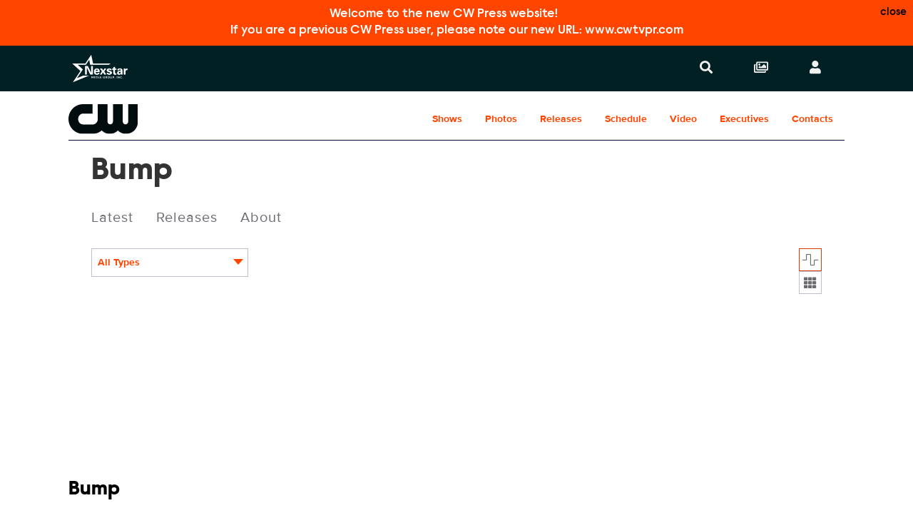

--- FILE ---
content_type: text/html; charset=UTF-8
request_url: https://www.cwtvpr.com/the-cw/shows/bump/photos?page=1&limit=100
body_size: 9681
content:
<!doctype html>
<html lang='en'>

<head>
    <meta charset='utf-8'>
    <meta name='viewport' content='width=device-width, initial-scale=1'>

    <meta name='copyright' content='© 2026 CW Press'>
    <meta name="viewport" content="width=device-width, initial-scale=1.0" />

    
    <title>CW Press | The CW | Bump | </title>
    <link rel="icon" href="/images/favicon/favicon-2024.ico" type="image/vnd.microsoft.icon" />
    <link rel="shortcut icon" href="/images/favicon/favicon-2024.ico" />
    <link rel='stylesheet' type='text/css' href='/css/dist/screen.css?rel=202210311400'>
    <link rel='stylesheet' type='text/css' href='/css/vcpe-extra.css?rel=202210311400'>
    <link rel='stylesheet' type='text/css' href='/css/vcpe-release.css?rel=202210311400'>
    <link rel='stylesheet' type='text/css' href='/images/svg-output/icons.data.svg.css'>
    <link rel="stylesheet" type="text/css" href="/css/swiper-bundle.min.css" />
    <link rel='stylesheet' type='text/css' href='/css/select2.min.css?rel=202210311400'>
    <link rel='stylesheet' type='text/css' href='/css/select2-extra.css?rel=202210311400'>
    <link rel="search" type="application/opensearchdescription+xml" href="/search.xml" title="CW Press Search" />






<!-- OneTrust Cookies Consent Notice start for cwtvpr.com -->
<script src="https://cdn.cookielaw.org/scripttemplates/otSDKStub.js"  type="text/javascript" charset="UTF-8" data-domain-script="12d5cdcc-54e1-469f-abca-5b649cf6d7dd" ></script>
<script type="text/javascript">
function OptanonWrapper() { }
</script>
<!-- OneTrust Cookies Consent Notice end for cwtvpr.com -->

<script
src="https://cdn.cookielaw.org/opt-out/otCCPAiab.js" type="text/javascript" charset="UTF-8" ccpa-opt-out-ids="SSPD_BG" ccpa-opt-out-geo="us" ccpa-opt-out-lspa="false"></script>

    <script>
        /*! grunt-grunticon Stylesheet Loader - v2.1.6 | https://github.com/filamentgroup/grunticon | (c) 2015 Scott Jehl, Filament Group, Inc. | MIT license. */
			!function(){function e(e,t){function n(){!o&&t&&(o=!0,t.call(e))}var o;e.addEventListener&&e.addEventListener("load",n),e.attachEvent&&e.attachEvent("onload",n),"isApplicationInstalled"in navigator&&"onloadcssdefined"in e&&e.onloadcssdefined(n)}!function(e){"use strict";var t=function(t,n,o){function r(e){if(c.body)return e();setTimeout(function(){r(e)})}function a(){d.addEventListener&&d.removeEventListener("load",a),d.media=o||"all"}var i,c=e.document,d=c.createElement("link");if(n)i=n;else{var l=(c.body||c.getElementsByTagName("head")[0]).childNodes;i=l[l.length-1]}var s=c.styleSheets;d.rel="stylesheet",d.href=t,d.media="only x",r(function(){i.parentNode.insertBefore(d,n?i:i.nextSibling)});var u=function(e){for(var t=d.href,n=s.length;n--;)if(s[n].href===t)return e();setTimeout(function(){u(e)})};return d.addEventListener&&d.addEventListener("load",a),d.onloadcssdefined=u,u(a),d};"undefined"!=typeof exports?exports.loadCSS=t:e.loadCSS=t}("undefined"!=typeof global?global:this),function(t){var n=function(o,r){"use strict";if(o&&3===o.length){var a=t.navigator,i=t.document,c=t.Image,d=!(!i.createElementNS||!i.createElementNS("http://www.w3.org/2000/svg","svg").createSVGRect||!i.implementation.hasFeature("http://www.w3.org/TR/SVG11/feature#Image","1.1")||t.opera&&-1===a.userAgent.indexOf("Chrome")||-1!==a.userAgent.indexOf("Series40")),l=new c;l.onerror=function(){n.method="png",n.href=o[2],loadCSS(o[2])},l.onload=function(){var t=1===l.width&&1===l.height,a=o[t&&d?0:t?1:2];n.method=t&&d?"svg":t?"datapng":"png",n.href=a,e(loadCSS(a),r)},l.src="[data-uri]",i.documentElement.className+=" grunticon"}};n.loadCSS=loadCSS,n.onloadCSS=e,t.grunticon=n}(this),function(e,t){"use strict";var n,o=t.document,r=function(e){if(o.attachEvent?"complete"===o.readyState:"loading"!==o.readyState)e();else{var t=!1;o.addEventListener("readystatechange",function(){t||(t=!0,e())},!1)}},a=function(e){return t.document.querySelector('link[href$="'+e+'"]')},i=function(e,t){if(n&&!t)return n;n={};var o,r,a,i,c,d;if(!(o=e.sheet))return n;r=o.cssRules?o.cssRules:o.rules;for(var l=0;l<r.length;l++)a=r[l].cssText,i="grunticon:"+r[l].selectorText,(c=a.split(");")[0].match(/US\-ASCII\,([^"']+)/))&&c[1]&&(d=decodeURIComponent(c[1]),n[i]=d);return n},c=function(e,t){var n,r,a,i,c;t?n=e:(t=e,n=o),i="data-grunticon-embed";for(var d in t){c=d.slice("grunticon:".length);try{r=n.querySelectorAll(c)}catch(e){continue}a=[];for(var l=0;l<r.length;l++)null!==r[l].getAttribute(i)&&a.push(r[l]);if(a.length)for(l=0;l<a.length;l++)a[l].innerHTML=t[d],a[l].style.backgroundImage="none",a[l].removeAttribute(i)}return a},d=function(t,n){"svg"===e.method&&r(function(){var o=i(a(e.href));"function"==typeof n?(c(t,o),n()):c(o),"function"==typeof t&&t()})};e.embedIcons=c,e.getCSS=a,e.getIcons=i,e.ready=r,e.svgLoadedCallback=d,e.embedSVG=d}(grunticon,this)}();
			grunticon([ "/images/svg-output/icons.data.png.css", "/images/svg-output/icons.fallback.css"], grunticon.svgLoadedCallback);
		</script>
    <noscript>

    <link href="/images/svg-output/icons.fallback.css" rel="stylesheet"></noscript>
    <style>

					.icon-brand-the-cw {
		    background-image: url(https://assets-cwtvpr-public.s3.amazonaws.com/assets/logos/original/2024/01/23/CW_Logo_CW_White1.svg);
		}
		.icon-brand-the-cw_horz_lt {
		    background-image: url(https://assets-cwtvpr-public.s3.amazonaws.com/assets/logos/original/2024/01/23/CW_Logo_CW_White1-1.svg);
		}
	
    body.brand-paramount-plus p.release-type {
        display: none;
    }
    #footer li.ot-toggle a:after {
        content: url(/images/icons/privacyoptions.svg);
        display: inline-block;
        width: 30px;
        height: 14px;
        margin-left: 5px;
        vertical-align: middle;
    }

	</style>

    <link rel="stylesheet" type="text/css" href="/css/vcbs-css/the-cw.css" />


    <script src="/js/js.cookie.min.js"></script>
    <script>
    function uuidv4() {
      return ([1e7]+-1e3+-4e3+-8e3+-1e11).replace(/[018]/g, c =>
        (c ^ crypto.getRandomValues(new Uint8Array(1))[0] & 15 >> c / 4).toString(16)
      );
    }

    var VCPE = (typeof VCPE == 'undefined') ? {} : VCPE;

    VCPE.viewGuid = uuidv4();
    VCPE.hasActiveSession = false;
    VCPE.pageType = 'photos';
    VCPE.current_division = 'the-cw';
    VCPE.current_series = 'bump';
    VCPE.brand_filter = 'all';
    VCPE.searchFilter = 'all';
    VCPE.searchTerm = '';

    VCPE.photosMasonry = false;
    VCPE.debounceTimer = false;
    function photoHasLoaded() {
        if (VCPE.photosMasonry) {
            clearTimeout(VCPE.debounceTimer);
            VCPE.debounceTimer = setTimeout(function() {
                VCPE.photosMasonry.masonry('layout');
            }, 250);
        }
    }

    VCPE.isMobileDevice = /iPhone|Android/i.test(navigator.userAgent);
    VCPE.utagDivision = (VCPE.current_division == 'nexstar-press') ? 'other' : VCPE.current_division;
    VCPE.utagPlatformId = VCPE.isMobileDevice ? 'pressexpress_site_mweb' : 'pressexpress_site_desktop';
    VCPE.utagPageName = 'pressexpress:'+window.location.pathname + '';
    VCPE.utagPageType = 'section_door';
    VCPE.utagSiteSection = 'press|'+VCPE.utagDivision+'|||contentgallery|';

    VCPE.userDataJson = Cookies.get('vcpeuser');
    VCPE.userData = (typeof VCPE.userDataJson != 'undefined') ? JSON.parse(VCPE.userDataJson) : false;
    if (VCPE.userData && VCPE.userData.valid == 1) {
        VCPE.utagUserState = 'authenticated';
        VCPE.utagUserType = 'registered';
        VCPE.utagUserId = VCPE.userData.key;
    }
    else {
        VCPE.utagUserState = 'not authenticated';
        VCPE.utagUserType = 'anon';
        VCPE.utagUserId = '';
    }

    var utag_data = utag_data || {
        "brandPlatformId": VCPE.utagPlatformId,
        "pageName": VCPE.utagPageName,
        "pageType": VCPE.utagPageType,
        "pageURL": document.location.href,
        "pageViewGuid": VCPE.viewGuid,
        "siteSection": VCPE.utagSiteSection,
        "siteType": "",
        "userState": VCPE.utagUserState,
        "userId": VCPE.utagUserId,
        "userType": VCPE.utagUserType,
        "searchTerm": VCPE.searchTerm
    };


    // merge asset meta
    let page_asset = {
        "assetId": "",
        "assetType": "",
        "assetKeywords": "",
        "assetTitle": "",
        "assetFilename": "",
        "assetBrand": "",
        "assetSeries": "",
        "assetEpisode": "",
        "assetUrl": ""
    }
    utag_data = {...utag_data, ...page_asset};

    console.log('utag-pageName:'+ VCPE.utagPageName);
    console.log('utag-pageType:'+ VCPE.utagPageType);
    console.log('utag-siteSection:'+ VCPE.utagSiteSection);

    </script>


<style>
    #announcement-banner {
        text-align: center;
        color: #FFF;
        background-color: var(--thecw_color);
        font-family: raisonne, Helvetica Neue, Helvetica, Arial, sans-serif;
        font-size: 1.125em;
        font-weight: 100;
        padding: 0;
        max-height: 0;
        opacity: 0;
        transition: max-height 0.5s ease-in, opacity 0.5s ease-in;
    }
    #announcement-banner button {
        float: right;
        font-size: 0.85em;
    }
    body.has-banner1 #announcement-banner {
        max-height: 500px;
        opacity: 1;
        padding: 0.5em;
    }

    #body-search-input::placeholder,
    #nav-search-input::placeholder {
        opacity: 0.60;
    }
    li.search-suggest-item span.tip {
        font-size: 0.6em
    }
</style>
</head>

<body class='brand-the-cw  pt-photos brand-the-cw '>
    <a id='skip' href='#main'>Skip to Main Content</a>
    <header id='header' role='banner'>
        <div id='announcement-banner'>
            <button class="close-btn">close</button>
            <p>Welcome to the new CW Press website!</p>
            <p>If you are a previous CW Press user, please note our new URL: www.cwtvpr.com</p>
        </div>

        <div id='nav-search-screen' class='search-screen' data-slide='screen'></div>
        <nav id='nav' aria-label='site'>
            <ul>
                <li id='nav-logo'>
                    <a href='https://www.nexstar.tv/' target="_blank" aria-label='Nexstar Digital'>
                        <div class='icon-brand icon-brand-nexstar_nav' aria-hidden='true'></div>
                    </a>
                            </li>
                <li class='nav-links'>
                    <ul>
                        <li id='nav-link_search' class='has-nav-search'>
                            <button id='nav-search-toggle' href='#' aria-controls='nav-search-wrap' aria-expanded='false' aria-label='Search' data-slide='toggle'>
                                <i aria-hidden='true' title='Search'></i>
                            </button>
                        </li>
                        <li id='nav-link_collections'>
                            <a href='/account/collections/' aria-label='Collections'>
                                <i aria-hidden='true' title='Collections'></i>
                            </a>
                        </li>
                        <li id='nav-link_login' class='out'>
                        	<button id='nav-login-toggle' aria-controls='nav-login-menu' aria-expanded='false' data-slide='toggle'>
                                <i aria-hidden='true' title='Login or register'></i>
                                <span class='username'></span>
                            </button>
                            <ul id='nav-login-menu' data-slide='menu'>
                                <li class='no-session'>
                                    <a href='/account/login' id="account_login_link">
                                        Log In
                                    </a>
                                </li>
                                <li class='no-session' id="account_register_link">
                                    <a href='/account/register'>
                                        Register
                                    </a>
                                </li>

                                <li class='has-session'>
                                    <a href='/account/profile'>
                                        Profile
                                    </a>
                                </li>

                                <li class='has-session'>
									<a href='/account/logout'>
										Log Out
									</a>
								</li>

                            </ul>
                        </li>

                        <li id='nav-link_prex'>
                            <button id='nav-prex-toggle' aria-controls='nav-prex-menu' aria-expanded='false' data-slide='toggle'>
                                &nbsp;
                                <i aria-hidden='true' title='CW Press'></i>
                            </button>
                            <ul id='nav-prex-menu' class='xxxnav-prex-menu_brand' data-slide='menu'>
                                <li id='nav-prex-search'>
                                    <form role='form' id='nav-prex-search-form' class='search-form' name='nav-search' aria-label='Global search' action="/search/results">
                                        <input id='nav-prex-search-input' name="q" class='search-input' type='search' placeholder='Global Search' title='Search:'>
                                        <button id='nav-prex-search-submit' class='search-submit' type='submit' aria-label='Submit search'>
                                            <i aria-hidden='true' title='Submit search'></i>
                                        </button>
                                    </form>
                                    <ul id='nav-prex-search-suggest' class='search-suggest' aria-labelledby='nav-prex-search-suggest-slug' data-slide='menu'>
                                    </ul>
                                </li>

                                <li id='nav-prex-brands'>
                                    <button id='nav-prex-brands-toggle' class='toggle_plus' aria-controls='nav-prex-brands-menu' aria-expanded='false' data-slide='toggle'>
                                        All Brands
                                        <i aria-hidden='true' title='All brands'></i>
                                    </button>
                                    <ul id='nav-prex-brands-menu' class='xbrands' data-slide='menu'>
                                        <div class='brands'>
                                                                                        <li class='icon-brand-the-cw' style='background-position: center 50%; background-size: 65%'>
                                                <a href='https://www.cwtvpr.com/the-cw/'><span class='hide-visually'>The CW</span></a>
                                            </li>
                                                                                    </div>
                                    </ul>
                                </li>

                                                <li id='nav-prex-brand'>
									<a href='/the-cw/' class='nav-prex-logo toggle_plus' aria-label='The CW Home'>
										<span class="icon-brand-the-cw_horz_lt"></span>
			            			</a>

			    			        <ul id="nav-prex-brands-submenu">
                                                                                <li><a href="/the-cw/shows/" class="nav-prex-submenu-toggle ">Shows</a></li>
                                                                                <li><a href="/the-cw/photos/" class="nav-prex-submenu-toggle ">Photos</a></li>
                                                                                <li><a href="/the-cw/releases/" class="nav-prex-submenu-toggle ">Releases</a></li>
                                                                                <li><a href="/the-cw/schedule/" class="nav-prex-submenu-toggle ">Schedule</a></li>
                                                                                <li><a href="/the-cw/yt-video/" class="nav-prex-submenu-toggle ">Video</a></li>
                                                                                <li><a href="/the-cw/executives/" class="nav-prex-submenu-toggle ">Executives</a></li>
                                                                                <li><a href="/the-cw/contacts/" class="nav-prex-submenu-toggle ">Contacts</a></li>
                                                                            </ul>

								</li>
				
                                <li id='nav-prex-tray'>
                                    <ul>
                
                                    </ul>
                                </li>
                                <li id='nav-prex-icons'>
                                    <ul>
                                        <li class='nav-prex-icon_login no-session'>
                                            <a href='/account/login' id="account_login_link_mobile">
                                                <i aria-hidden='true'></i>
                                                <span class='username'>Login / Register</span>
                                            </a>
                                        </li>

                                        <li class='nav-prex-icon_login user-profile has-session  '>
                                            <a href='/account/profile'>
                                                <i aria-hidden='true'></i>
                                                Profile
                                            </a>
                                        </li>

                                        <li class='nav-prex-icon_collections'>
                                            <a href='/account/collections/'>
                                                <i aria-hidden='true'></i>
                                                Collections
                                            </a>
                                        </li>

                                        <li class='has-session'>
                                            <a href='/account/logout'>
                                                Log Out
                                            </a>
                                        </li>
                                    </ul>
                                </li>
                            </ul>
                        </li>


                    </ul>
                </li>
            </ul>
        </nav>
        <ul id='nav-logo-menu' data-slide='menu'>
			<div class='brands'>
			                <li class='icon-brand icon-brand-the-cw' style='background-position: center 50%; background-size: 65%'>
                    <a href='https://www.cwtvpr.com/the-cw/'><span class='hide-visually'>The CW</span></a>
                </li>
						</div>
		</ul>
        <div id='nav-search-wrap' data-slide='menu'>
            <div id='nav-search' class='search'>
                <form role='form' id='nav-search-form' class='search-form' name='nav-search' aria-label='Global search' action="/search/results">
                    <div id='nav-search-field' class='search-field'>
                        <input id='nav-search-input' name="q" class='search-input' type='search' placeholder='Search all of CW Press' title='Search:' value="">
                        <button id='nav-search-submit' class='search-submit' type='submit' aria-label='Submit search'>
                            <i aria-hidden='true' title='Submit search'></i>
                        </button>
                    </div>
                </form>
                <ul id='nav-search-releases' data-slide='menu'>
                    <h2 class='hide-visually'>Top Searches</h2>
                </ul>
                <ul id='nav-search-suggest' class='search-suggest' aria-labelledby='nav-search-suggest-slug' data-slide='menu'>
                </ul>
            </div>
        </div>
    </header>
    <main id='main' class='global-main'>
                                        <main class='brand-main inner-main'>
            
<style>

@media (max-width: 47.99em) {
    ul.grid-container.scroll-lock {
        overflow: scroll !important;
        height: 100vh !important;
        scroll-snap-type: y mandatory !important;
        scroll-snap-points-y: repeat(100vh);
    }
    ul.scroll-lock li.photo.asset {
        scroll-snap-align: start;
        position: relative !important;
        top: auto !important;
    }
}

</style>


		<header class="brand-header">

						<nav id="brand-nav" aria-label="Brand">
		        <ul class="brand-nav-inset">
					<li id="brand-nav-logo">
						<a href='/the-cw/' class='toggle_plus' aria-label='The CW Home'>
							<span class="icon-brand-horz icon-brand-the-cw_horz">
								<img class="icon-brand-dk_horz" src="https://assets-cwtvpr-public.s3.amazonaws.com/assets/logos/original/2024/01/23/CW_Logo_CW_Dark.svg" />
								<img class="icon-brand-lt_horz" src="https://assets-cwtvpr-public.s3.amazonaws.com/assets/logos/original/2024/01/23/CW_Logo_CW_White1-1.svg" />
							</span>
						</a>
					</li>
					<li id="brand-nav-links">
						<ul>

							<li><a href="/the-cw/shows/" target="" class="brand-nav-toggle toggle_caret ">Shows</a></li>
							<li><a href="/the-cw/photos/" target="" class="brand-nav-toggle toggle_caret ">Photos</a></li>
							<li><a href="/the-cw/releases/" target="" class="brand-nav-toggle toggle_caret ">Releases</a></li>
							<li><a href="/the-cw/schedule/" target="" class="brand-nav-toggle toggle_caret ">Schedule</a></li>
							<li><a href="/the-cw/yt-video/" target="" class="brand-nav-toggle toggle_caret ">Video</a></li>
							<li><a href="/the-cw/executives/" target="" class="brand-nav-toggle toggle_caret ">Executives</a></li>
							<li><a href="/the-cw/contacts/" target="" class="brand-nav-toggle toggle_caret ">Contacts</a></li>
						</ul>
					</li>
				</ul>
				<ul id="brand-nav-logo-menu" data-slide="menu">
					<div class="brands">

						<li class='icon-brand icon-brand-the-cw' style='background-position: center 50%; background-size: 65%'>
							<a href='https://www.cwtvpr.com/the-cw/' target=''><span class='hide-visually'>The CW</span></a>
						</li>
					</div>
				</ul>

			</nav>
		
					
		</header>

                <header class='show-header'>
                <nav id='show-nav' aria-label='Show'>
                    <ul class='show-nav-inset'>
                        <li class='show-nav-title'>
                                                <h2>Bump</h2>
                        </li>
                        <li class='show-nav-socials-wrap'>
                            <ul class='show-nav-socials' aria-label='Social media'>
                                                    </ul>
                            <li class='show-nav-links'>
                                <ul>
                                                        <li><a class="" href='/the-cw/shows/bump//'>Latest</a></li>
                                                        <li><a class="" href='/the-cw/shows/bump/releases/'>Releases</a></li>
                                                        <li><a class="" href='/the-cw/shows/bump/about/'>About</a></li>
                                                    </ul>
                            </li>
                    </ul>
                </nav>

                


        <div class="results-controls">
            <div class="results-forms">
                <div class="results-filters">

                                <form id="results-filter_type" class="results-filter">
                        <select name="phototypes" id="phototypes" class="results-filter-toggle">
                                            <option value="all" selected>All Types</option>
                                        </select>
                    </form>
            
            
                </div>

                <form id="results-display-form">
                    <fieldset class="results-display">
                        <legend class="hide-visually">Display format:</legend>
                        <input id="results-display_flow" type="radio" name="results-display" value="masonry" checked="">
                        <label class="results-display-item" for="results-display_flow" aria-label="Flow">
                            <i aria-hidden="true" title="Display in flow"></i>
                        </label>
                        <input id="results-display_grid" type="radio" name="results-display" value="grid">
                        <label class="results-display-item" for="results-display_grid" aria-label="Single column">
                            <i aria-hidden="true" title="Display in grid"></i>
                        </label>
                    </fieldset>
                </form>

            </div>
        </div>



    
    
    
            </header>

                <ul class='grid-container photos masonry'>



                </ul>




        <footer id='show-footer' aria-labelledby='show-footer-label'>
            <h3 id='show-footer-label' class='hide-visually'>Show links</h3>
            <ul>
                <li class='show-footer-title'>
                            Bump
                            <time>  </time>
                </li>
                <li class='show-footer-socials' aria-labelledby='show-footer-socials-label'>
                    <h4 id='show-footer-socials-label' class='hide-visually'>Social media</h4>
                    <ul>
                    </ul>
                </li>
                <li class='show-footer-contacts' aria-labelledby='show-footer-contacts-label'>

                    <h4 id='show-footer-contacts-label' class='hide-visually'>Show Contacts</h4>
                    <ul>
                
                
                    </ul>
                </li>

            
            </ul>
        </footer>

        </main>
        <footer id="brand-footer" aria-labelledby="brand-footer-label">
            <h2 id="brand-footer-label" class="hide-visually">Brand links</h2>
            <nav class="brand-footer-nav" aria-label="The CW links">
                <ul>
                    <li class="brand-footer-logo">
                        <a href="/the-cw/" aria-label="The CW home page">
                            <span class="icon-brand-horz icon-brand-the-cw_horz">
                                <img class="icon-brand-lt_horz" src="https://assets-cwtvpr-public.s3.amazonaws.com/assets/logos/original/2024/01/23/CW_Logo_CW_White1-1.svg" />
                                <img class="icon-brand-dk_horz" src="https://assets-cwtvpr-public.s3.amazonaws.com/assets/logos/original/2024/01/23/CW_Logo_CW_Dark.svg" />
                            </span>
                            <span class="hide-visually">The CW</span>
                        </a>
                    </li>
                    <li class="brand-footer-nav-socials" aria-labelledby="brand-footer-nav-socials-label">
                
                        <h3 id="brand-footer-nav-socials-label" class="hide-visually">Social media</h3>
                        <ul>
                                                                        <li>
                                <a class="social_twitter" href="https://twitter.com/TheCW" aria-label="Go to Twitter Url" target="_blank">
                                    <i aria-hidden="true" title="Go to Twitter Url"></i>
                                </a>
                            </li>
                                                                                                <li>
                                <a class="social_facebook" href="https://www.facebook.com/TheCW" aria-label="Go to Facebook Url" target="_blank">
                                    <i aria-hidden="true" title="Go to Facebook Url"></i>
                                </a>
                            </li>
                                                                                                <li>
                                <a class="social_instagram" href="https://instagram.com/thecw/" aria-label="Go to Instagram Url" target="_blank">
                                    <i aria-hidden="true" title="Go to Instagram Url"></i>
                                </a>
                            </li>
                                                                    </ul>

                                    </li>
                    <li class="brand-footer-nav-links" aria-labelledby="brand-footer-nav-links-label">
                        <h3 id="brand-footer-nav-links-label" class="hide-visually">Brand pages</h3>
                        <ul>
                                                    <li><a href="/the-cw/shows/" class=" ">Shows</a></li>
                                                        <li><a href="/the-cw/photos/" class=" ">Photos</a></li>
                                                        <li><a href="/the-cw/releases/" class=" ">Releases</a></li>
                                                        <li><a href="/the-cw/schedule/" class=" ">Schedule</a></li>
                                                        <li><a href="/the-cw/yt-video/" class=" ">Video</a></li>
                                                        <li><a href="/the-cw/executives/" class=" ">Executives</a></li>
                                                        <li><a href="/the-cw/contacts/" class=" ">Contacts</a></li>
                                                    </ul>
                    </li>
                </ul>
            </nav>
        </footer>
    </main>
    <footer id="footer">
        <nav class="footer-nav" aria-label="Quick links">
            <ul>
                <li class="footer-logo">
                    <a href="https://www.nexstar.tv/" aria-label="Nexstar Digital">
                        <div class="icon-brand-nexstar_nav" aria-hidden="true"></div>
                        <!-- <span>Press</span> -->
                    </a>
                </li>
                <li class="footer-nav-links">
                    <ul>
                        <!--
                        <li><a href="/express-newsroom/">The Express Newsroom</a></li>
                        <li><a href="/show-index/">The Show Index</a></li>
                        -->
                    </ul>
                </li>
                <li class="footer-nav-small">
                    <ul>
                        <li><a href="https://www.nexstar.tv/contact" target="_blank">Contact</a></li>
                        <li><a href="https://www.nexstar.tv/terms-of-use/" target="_blank">Terms of Use</a></li>
                        <li><a href="https://www.nexstar.tv/privacy-policy/" target="_blank">Privacy Policy</a></li>
                        
                        <li class="ot-toggle"><a href="#" role="button" onclick="OneTrust.ToggleInfoDisplay()">Your Privacy Choices</a></li>
                    </ul>
                </li>
            </ul>
        </nav>
        <p class="footer-fineprint">© 2026 Nexstar Digital. All Rights Reserved</p>
    </footer>

    <div id="modal-collect_select_1" class="modal-collect_select">
        <input id="modal-state-collect_select_1" class="modal-state" type="checkbox">
        <div class="modal-screen">
            <div class="modal-inner">
                <div class="modal-close">
                    <i aria-hidden="true"></i>
                </div>
                <h2>Choose or Create Collections</h2>

                <div class="modal-inner-body">
                    <figure class="photo-figure">
                        <img src="/images/show-keyart-placeholder-0.jpg">
                    </figure>

                    <form role="form" id="modal-collect-form_1" class="modal-form" name="collection-1">
                        <input id="modal-collect-target" type="hidden">
                        <input id="modal-collect-type" type="hidden">

                        <fieldset class="modal-collect-fieldset_search">
                            <legend class="hide-visually">
                                Search Collections
                            </legend>
                            <div id="modal-collect-search_1" class="modal-collect-search">
                                <i aria-hidden="true"></i>
                                <input id="modal-collect-search-input_1" class="modal-collect-search-input" type="search" placeholder="Search Collections">
                            </div>
                        </fieldset>

                        <fieldset class="modal-collect-fieldset_select">
                        </fieldset>

                        <fieldset>
                            <legend class="hide-visually">
                                Create New Collection
                            </legend>
                            <div id="modal-collect-create_1" class="modal-collect-create">
                                <input id="modal-collect-create-input_1" class="modal-collect-create-input" type="text" placeholder="New Collection Name" maxlength="50">
                                <button id="modal-collect-create-submit_1" class="modal-collect-create-submit" type="submit" disabled>
                                    Create New Collection
                                </button>
                            </div>
                        </fieldset>
                    </form>
                </div>

                <a class="more" href="/account/collections/">See All Collections<i aria-hidden="true"></i></a>
            </div>
        </div>
    </div>
</div>

    <script>
    window.lazySizesConfig = window.lazySizesConfig || {};
    window.lazySizesConfig.init = false;
    window.lazySizesConfig.lazyClass = 'lazy';
    window.lazySizesConfig.loadMode = 1;
    window.lazySizesConfig.expand = 300;
    window.lazySizesConfig.expFactor = 1.5;
    </script>
    <script src='/js/dist/site.js?rel=202210311400'></script>
    <script src='/js/extra.js?rel=202210311400'></script>
    <script src='/js/jquery.mark.js?rel=202210311400'></script>
    <script src='/js/readMore.jquery.js?rel=202210311400'></script>
    <script src='/js/swiper-bundle.min.js?rel=202210311400'></script>
    <script src='/js/lazysizes.min.js?rel=202210311400'></script>
    <script src="//s7.addthis.com/js/300/addthis_widget.js#pubid=ra-4e5406ce15f3e3f9"></script>
    <script>

    if (typeof cbsoptanon != 'undefined') {
         cbsoptanon.cmd.push(function() {
            if (addthis) {
                VCPE.addthis_config = {
                    services_compact: 'facebook,twitter,pinterest,link',
                    services_expanded: 'facebook,twitter,pinterest,link',
                    services_exclude: 'print'
                };
                addthis.addEventListener('addthis.menu.share', addThisEventHandler);
            }
        });
    }


    $('.brand-filter').on('change', function() {
        VCPE.results_page = 1;
        VCPE.brand_filter = $(this).val();
        let url = getPageUrlWithParams(false);
        window.location = url;
        return;
    });

    $('#announcement-banner .close-btn').on('click', function() {
        setPPXCookie('banner1', 1);
        $(this).hide();
        $('body').removeClass('has-banner1');
        return false;
    });

    $(document).ready(function() {
        lazySizes.init();
        //setReleaseTileTextTruncation();
    });

    VCPE.init = function() {
        let viewed = getPPXCookie('banner1');
        if (viewed != 1) {
            $('body').addClass('has-banner1');
        }

        $.getJSON('/account/session', function(data) {
            var username = data.shortname;
            if (typeof username == 'undefined' || username == '' || username == false) {
                VCPE.hasActiveSession = false;
            }
            else {
                VCPE.hasActiveSession = true;
                $('#nav-link_login').removeClass('out').addClass('in');
                $('#nav-link_login .username').html(username);
                $('#nav-prex-icons .nav-prex-icon_login .username').html(username);
                if (data.markerEnabled) {
                    markerInit('63dd6781d7805378059ad4f5', data.email, data.fullname);
                }
            }

            $('body').toggleClass('has-session', VCPE.hasActiveSession);
        });
    };


    if (typeof om !== 'undefined') {

        $('#account_login_link, #account_login_link_mobile').click(function() {
            loginClicked();
        });

        $('#account_register_link').click(function() {
            var data = {'moduleName' : 'nav-login-menu',
                        'moduleLocation' :'Register',
                        'moduleAction' : 'click',
                        'moduleCampaign' :'login',
                        'clickText' :'register',
                    };
            om.trackAction('register_click', data);
        });

        $('.icon-brand a').click(function(event){
            var brand = event.target.text;
            var data = {'moduleName' : 'brandTile',
                        'moduleLocation' :brand,
                        'moduleAction' : 'click'};
            om.trackAction('brandTile_click', data);
        });

        $('#brand-nav-links a').click(function(event){
            var menu_item = event.target.text + '-menu';
            var data = {'moduleName' : 'brand-nav-links',
                        'moduleLocation' :menu_item,
                        'moduleAction' : 'click'};
            om.trackAction('menu_click', data);
        });

        $('.footer-nav a').click(function(event){
            var footer_item = event.target.text;
            var data = {'moduleName' : 'footer',
                        'moduleLocation' :footer_item,
                        'moduleAction' : 'click'};
            om.trackAction('footer', data);
        });

        $('#nav-search-toggle').click(function(event){
            var data = {'moduleName' : 'internal search' ,
                        'moduleLocation' : 'menu',
                        'moduleAction' : 'click' ,
                        'moduleCampaign':  'internal search result select'};
            om.trackAction('internal_search', data);
        });
    }
    </script>

    

<script src="/js/select2/js/select2.full.min.js?rel=202202151200"></script>
<script type="text/javascript">

    VCPE.phototype_select = $('#phototypes');
    VCPE.phototype_select.show().select2({
      width: '220px',
      minimumResultsForSearch: -1,
      placeholder: "Photo Types"
    });

    VCPE.seasonep_select = $('#seasonep');
    VCPE.seasonep_select.show().select2({
      width: '220px',
      minimumResultsForSearch: 1,
      placeholder: "All Episodes"
    });
</script>

<script type="text/javascript">

VCPE.results_page = 1;
VCPE.results_count = 0;
VCPE.total_pages = 0;
VCPE.brand_filter = 'the-cw';
VCPE.type_filter = 'all';
VCPE.ep_id_filter = '0';

    function setMoreButtonState() {
        $('button.load-more').toggle(VCPE.total_pages > VCPE.results_page);
    }

    function getPhotosPageUrlWithParams(as_items) {
        let params = {
            page:VCPE.results_page,
            brand:VCPE.brand_filter
        };
        if (VCPE.type_filter) {
            params.type = VCPE.type_filter;
        }
        if (VCPE.ep_id_filter) {
            params.episode = VCPE.ep_id_filter;
        }
        if (as_items) {
            params.as_items = 1;
        }
        let q = getUrlParameter('q');
        if (q) {
            params.q = q;
        }
        let limit = getUrlParameter('limit');
        if (limit) {
            params.limit = limit;
        }
        let filter = getUrlParameter('filter');
        if (filter) {
            params.filter = filter;
        }

        var url = window.location.origin
            + window.location.pathname
            + '?' + jQuery.param(params);
        return url;
    }

    $("#phototypes").on('change', function() {
        VCPE.results_page = 1;
        VCPE.ep_id_filter = 0;
        VCPE.type_filter = $(this).val();
        let url = getPhotosPageUrlWithParams(false);
        window.location = url;
        return;
    });

    VCPE.seasonep_clear = $("#seasonep_clear");
    VCPE.seasonep_clear.toggle(parseInt(VCPE.ep_id_filter) > 0);
    VCPE.seasonep_clear.on('click', function() {
        VCPE.seasonep_clear.hide();
        VCPE.seasonep_select.val('').trigger('change');
        return false;
    });

    $("#seasonep").on('change', function() {
        VCPE.results_page = 1;
        if (VCPE.type_filter != 'episodic' && VCPE.type_filter != 'bts') {
            VCPE.type_filter = '';
        }
        VCPE.ep_id_filter = $(this).val();
        let url = getPhotosPageUrlWithParams(false);
        window.location = url;
        return;
    });

    $("input.series-filter").on('click', function() {
        let series_slug = $(this).val();
        let url = "/the-cw/shows/"+series_slug+"/photos";
        window.location = url;
        return;
    });

   VCPE.ul_el = $("ul.grid-container.photos");

    $('button.load-more').on('click', function() {
        let btn = $(this);
        btn.addClass('loading');

        VCPE.results_page++;
        let url = getPhotosPageUrlWithParams(true);
        $.getJSON(url, function(data) {
            if (data.count < 1) {
                $('button.load-more').hide();
            }
            else {
                if ($photosMasonry) {
                    VCPE.photosMasonry = $photosMasonry;
                    let list_elems = $(data.html);
                    $photosMasonry.append(list_elems).masonry('appended', list_elems).masonry();
                }
                else {
                    VCPE.ul_el.append(data.html);
                }

                setMoreButtonState();
                btn.removeClass('loading').blur();
            }

        });
        return false;
    });

    setMoreButtonState();

</script>




<style>

.asset_release i {
    color: #bfbfcb;
    font-size: var(--size);
    margin-right: var(--margin-right);
    font-size: 1.125em;
    transition: color 200ms ease;
    transition: color var(--duration) var(--timing);
    -webkit-font-smoothing: antialiased;
    -moz-osx-font-smoothing: grayscale;
    display: inline-block;
    font-family: "Font Awesome 5 Pro";
    font-weight: 900;

    font-style: normal;
    font-variant: normal;
    font-weight: normal;
    line-height: 1;
}

.asset_release i::before {
  content: "";
}

</style>

<script>
    VCPE.init();
    setReleaseTileTextTruncation();
</script>


<!-- 20260128000600 -->
<script defer src="https://static.cloudflareinsights.com/beacon.min.js/vcd15cbe7772f49c399c6a5babf22c1241717689176015" integrity="sha512-ZpsOmlRQV6y907TI0dKBHq9Md29nnaEIPlkf84rnaERnq6zvWvPUqr2ft8M1aS28oN72PdrCzSjY4U6VaAw1EQ==" data-cf-beacon='{"version":"2024.11.0","token":"7741ecfc89344a198abaa338ec912f6c","r":1,"server_timing":{"name":{"cfCacheStatus":true,"cfEdge":true,"cfExtPri":true,"cfL4":true,"cfOrigin":true,"cfSpeedBrain":true},"location_startswith":null}}' crossorigin="anonymous"></script>
</body>

</html>
